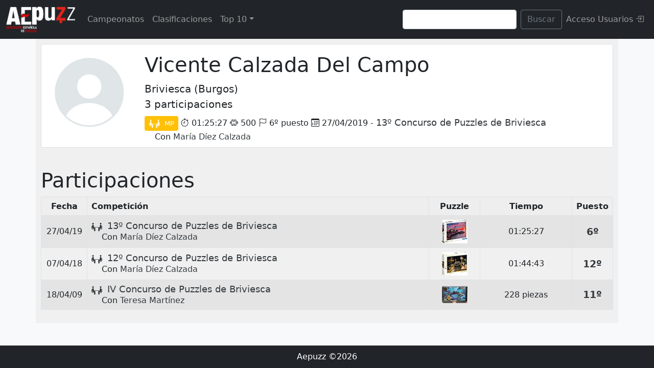

--- FILE ---
content_type: text/html; charset=UTF-8
request_url: https://aepuzz.es/usuarios/palmares.php?id=601
body_size: 3591
content:

<!DOCTYPE html">
<html>
<head>
	<title>Palmarés Vicente Calzada Del Campo</title>
  	<meta name="viewport" content="width=device-width, initial-scale=1">
    <link rel="stylesheet" href="lib/bootstrap-5.0.0/css/bootstrap.min.css">
    <link rel="stylesheet" href="lib/bootstrap-5.0.0/css/offcanvas.css">
	<link rel="stylesheet" href="https://cdn.jsdelivr.net/npm/bootstrap-icons@1.7.2/font/bootstrap-icons.css">
    <link rel="stylesheet" href="css/aepuzz.css">
<style>
.themed-grid-col {
  padding-top: .75rem;
  padding-bottom: .75rem;
  background-color: rgba(86, 61, 124, .15);
  border: 1px solid rgba(86, 61, 124, .2);
}

.themed-container {
  padding: .75rem;
  margin-bottom: 1.5rem;
  background-color: rgba(0, 123, 255, .15);
  border: 1px solid rgba(0, 123, 255, .2);
}
.puesto {
	float: center;
	color: #343A40;
	font-size: 1.2rem;
	font-weight: 600;
}

.direccion {
	float: left;
	color: grey;
	font-size: 0.70rem;
}

.tiempo {
	float: center;
	font-size: 1.00rem;
}
.diftiempo {
	float: center;
	color: #002130;
	font-size: 0.70rem;
	margin-left: 10px;
}

#logo_ravensburger {
	position: fixed;
	bottom:0px;
	right:0px;
}

a {
	color: #343A3F;
    text-decoration: none;
    cursor: pointer;
}

.rounded {
    border-radius: 1rem!important;
}

@media (max-width: 768px) {
    .ver_pc {display:none;}
    #logo_ravensburger {width:100px;}
}
    
@media (min-width: 768px) {
    .ver_movil {display:none;}
    #logo_ravensburger {width:200px;}
}
.ver_movil {
	color:#343A3F;

}
#resumen .bi {
	padding:2px;
}

.campeonato {
	font-size: 1.1rem;
	font-weight: 500;
}

.contenedor{
    position: relative;
    display: inline-block;
    text-align: center;
}
.texto-encima{
    position: absolute;
    top: 10px;
    left: 10px;
}
.centrado{
    position: absolute;
    top: 50%;
    left: 50%;
    transform: translate(-50%, -50%);
}

</style>
    <script src="https://code.jquery.com/jquery-1.12.4.js"></script>
    <script src="https://code.jquery.com/ui/1.12.1/jquery-ui.js"></script>

    <script>

$(document).ready(function() {

});
    </script>
</head>


<body class="bg-light" cz-shortcut-listen="true">
  
<nav class="navbar navbar-expand-lg fixed-top navbar-dark bg-dark" aria-label="Main navigation">
  <div class="container-fluid">
    <a class="navbar-brand" href="https://aepuzz.es"><img id="logo_menu" src="img/logo_aepuzz_inverso.png" alt=""></a>
    <button class="navbar-toggler p-0 border-0" type="button" data-bs-toggle="offcanvas" aria-label="Toggle navigation">
      <span class="navbar-toggler-icon"></span>
    </button>

    <div class="navbar-collapse offcanvas-collapse align-self-center" id="navbarsExampleDefault">
      <ul class="navbar-nav me-auto mb-2 mb-lg-0">

        <li class="nav-item">
          <a class="nav-link  "  href="campeonatos.php">Campeonatos</a>
        </li>
        <li class="nav-item">
          <a class="nav-link " href="clasificacion.php">Clasificaciones</a>
        </li>
        <li class="nav-item dropdown">
          <a class="nav-link dropdown-toggle " href="top.php" id="dropdown03" data-bs-toggle="dropdown" aria-expanded="false">Top 10</a>
        <ul class="dropdown-menu" aria-labelledby="dropdown03">
          <li><a class="dropdown-item" href="top.php?tipo=I">Top Individual</a></li>
          <li><a class="dropdown-item" href="top.php?tipo=P">Top Parejas</a></li>
        </ul>
        </li>


      </ul>
      <form class="d-flex mb-2 mb-lg-0">
        <input class="form-control me-2" id="query" name="query" type="search" placeholder="" aria-label="Search" value="">
        <button class="btn btn-outline-secondary bt_buscar" type="button">Buscar</button>
      </form>
      <div class="navbar-nav justify-content-end">
      <a class="nav-link" href="login.php">Acceso Usuarios <i class="bi bi-box-arrow-in-right"></i></a>
      </div>
    </div>
  </div>
</nav>
<div id="header_falso"></div>

  <main class="container">
<div class="jumbotron fondo_jumbotron">


<div class="card mb-3">
  <div class="row g-0">
    <div class="col-md-2" style='padding:20px;'>
			<img src="img/jugadores/jugador_0.jpg" class="img-fluid rounded-circle" alt="">
	</div>
    <div class="col-md-10">
      <div class="card-body" style="padding-bottom:0px;">
	    <h4 align='' class="display-6">Vicente Calzada Del Campo</h4> 
		<p class="lead" style="margin-bottom:0;">Briviesca (Burgos)<br>
<b>3 participaciones
</b>
</p>
      </div>
	  <ul class="list-group list-group-flush">
<li class='list-group-item'><div class='badge bg-warning text-wrap' style='font-size:0.8rem;font-weight: 300;' title='Mejor Marca pareja'><i class='wjpf-cat2' style='font-size: 1.3rem;margin-right:5px;'></i> MP</div> <i class='bi bi-stopwatch'></i> 01:25:27 <i class='bi bi-puzzle'></i> 500 <i class='bi bi-flag'></i> 6º puesto  <i class='bi bi-calendar3'></i> 27/04/2019 - <a href='clasificacion.php?id=101&cat=2' class='campeonato'>13º Concurso de Puzzles de Briviesca</a> <div style='font-size: 1.0rem;margin-left:20px;' class='nombre2 lead'>Con <a href='?id=3186'>María Díez Calzada</a></div></li>  	  </ul>
    </div>
  </div>
</div>



<!--

<table class="table table-striped table-bordered" cellspacing="0" width="100%" id="resumen">
<thead class="ver_pc">
<tr style="background-color:#eee;">
	<td align="center"></td>
	<td width="10%" align="center"><i class="bi bi-ticket" style='font-size: 2rem;' title='total participaciones'></i></td>

	<td width="10%" align="center"><i class="bi bi-stopwatch" style='font-size: 2rem;' title='Mejor marca'></i></td>
	<td width="40%" align="center"><i class="bi bi-trophy" style='font-size: 2rem;' title='mejor puesto'></i></td>
</tr>
</thead>
<tbody style="position:">
<tr style='font-size: 1.5rem;'>
	<td valign='middle' style='font-size: 1.5rem;' class='lead'><i class='wjpf-cat2' style='font-size: 2rem;margin-right:10px;'></i> Parejas
	<div style='font-size: 1.2rem;' class="ver_movil">
		<i class="bi bi-ticket" title='total participaciones'></i> 4		<i class="bi bi-stopwatch" title='Mejor marca'></i> 01:25:27		<i class="bi bi-trophy" title='Mejor clasificación'></i> 6º puesto	</div>
	</td>
	<td align='center' valign='middle' class='ver_pc lead'>4</td>
	<td align='center' valign='middle' class='ver_pc lead'>01:25:27</td>
	<td align='' valign='middle' class='ver_pc lead'>6º puesto</td>
</tr>
</tbody>
</table>
-->
<br>
<h3 class="display-6">Participaciones</h3> 

<table class="table table-striped table-bordered" cellspacing="0" width="80%" id="participaciones">
<thead>
<tr style="background-color:#eee;" class="ver_pc">
	<td align="center" width="90px" class='ver_pc' nowrap><b>Fecha</b></td>
	<td align="left" nowrap><b>Competición</b></td>
	<td align="center" width="100px" class='ver_pc' nowrap><b>Puzzle</b></td>
	<td align="center" width="90px" class='ver_pc' nowrap><b>Tiempo</b></td>
	<td align="center" width="60px" class='ver_pc' nowrap><b>Puesto</b></td>
</tr>
</thead>
<tr>
	<td align="center" valign='middle' class="ver_pc tiempo">27/04/19</td>
	<td align="left" valign='middle' style='font-size: 1.0rem;' class='lead'>
	<div class="ver_movil"><i class="bi bi-calendar3"></i> 27/04/2019	<span style='float:right;'><img src="/campeonatos/imagenes/puzzles/th_clementoni_ref_35049.jpg"></span>
	</div>
	<i class='wjpf-cat2' style='font-size: 1.3rem;margin-right:5px;' title='Parejas'></i>	<a class='campeonato' href="clasificacion.php?id=101&cat=2">13º Concurso de Puzzles de Briviesca</a>
			<div style='font-size: 1.0rem;margin-left:20px;' class="nombre2">Con <a href="?id=3186">María Díez Calzada</a></div>
					<div class="ver_movil" style="color:#3366cc;">
			<i class='bi bi-stopwatch'></i> 01:25:27	
	
		- <i class="bi bi-flag"></i> 6º puesto
		



	</div>
	</td>
	<td align="center" class="ver_pc" valign='middle'><img src="/campeonatos/imagenes/puzzles/th_clementoni_ref_35049.jpg" class="img-fluid rounded-start" alt=""></td>
	<td align="center" class="tiempo ver_pc" valign='middle'>01:25:27</td>
	<td align="center" class="puesto ver_pc" valign='middle'><div class='contenedor'><div style='position: absolute; top: 50%; left: 50%; transform: translate(-50%, -50%);'>6º</div></div></td>
</tr>
<tr>
	<td align="center" valign='middle' class="ver_pc tiempo">07/04/18</td>
	<td align="left" valign='middle' style='font-size: 1.0rem;' class='lead'>
	<div class="ver_movil"><i class="bi bi-calendar3"></i> 07/04/2018	<span style='float:right;'><img src="/campeonatos/imagenes/puzzles/th_clementoni_ref_35040.jpg"></span>
	</div>
	<i class='wjpf-cat2' style='font-size: 1.3rem;margin-right:5px;' title='Parejas'></i>	<a class='campeonato' href="clasificacion.php?id=82&cat=2">12º Concurso de Puzzles de Briviesca</a>
			<div style='font-size: 1.0rem;margin-left:20px;' class="nombre2">Con <a href="?id=3186">María Díez Calzada</a></div>
					<div class="ver_movil" style="color:#3366cc;">
			<i class='bi bi-stopwatch'></i> 01:44:43	
	
		- <i class="bi bi-flag"></i> 12º puesto
		



	</div>
	</td>
	<td align="center" class="ver_pc" valign='middle'><img src="/campeonatos/imagenes/puzzles/th_clementoni_ref_35040.jpg" class="img-fluid rounded-start" alt=""></td>
	<td align="center" class="tiempo ver_pc" valign='middle'>01:44:43</td>
	<td align="center" class="puesto ver_pc" valign='middle'><div class='contenedor'><div style='position: absolute; top: 50%; left: 50%; transform: translate(-50%, -50%);'>12º</div></div></td>
</tr>
<tr>
	<td align="center" valign='middle' class="ver_pc tiempo">18/04/09</td>
	<td align="left" valign='middle' style='font-size: 1.0rem;' class='lead'>
	<div class="ver_movil"><i class="bi bi-calendar3"></i> 18/04/2009	<span style='float:right;'><img src="/campeonatos/imagenes/puzzles/th_educa_ref_14113.jpg"></span>
	</div>
	<i class='wjpf-cat2' style='font-size: 1.3rem;margin-right:5px;' title='Parejas'></i>	<a class='campeonato' href="clasificacion.php?id=3&cat=2">IV Concurso de Puzzles de Briviesca</a>
			<div style='font-size: 1.0rem;margin-left:20px;' class="nombre2">Con <a href="?id=853">Teresa Martínez</a></div>
					<div class="ver_movil" style="color:#3366cc;">
			<i class='bi bi-puzzle'></i> 228 piezas	
	
		- <i class="bi bi-flag"></i> 11º puesto
		



	</div>
	</td>
	<td align="center" class="ver_pc" valign='middle'><img src="/campeonatos/imagenes/puzzles/th_educa_ref_14113.jpg" class="img-fluid rounded-start" alt=""></td>
	<td align="center" class="tiempo ver_pc" valign='middle'>228 piezas</td>
	<td align="center" class="puesto ver_pc" valign='middle'><div class='contenedor'><div style='position: absolute; top: 50%; left: 50%; transform: translate(-50%, -50%);'>11º</div></div></td>
</tr>


</table>



</main>
<br><br><br>
<footer class="bg-dark">
Aepuzz ©2026</footer>
<div id="div_carga" align="center" style="display:none"><img id="img_cargador" src="img/loader.gif" width="200px"></div>
<script>

const $dropdown = $(".dropdown");
const $dropdownToggle = $(".dropdown-toggle");
const $dropdownMenu = $(".dropdown-menu");
const showClass = "show";

$(window).on("load resize", function() {
    if (this.matchMedia("(min-width: 768px)").matches) {
        $dropdown.hover(
            function() {
                const $this = $(this);
                $this.addClass(showClass);
                $this.find($dropdownToggle).attr("aria-expanded", "true");
                $this.find($dropdownMenu).addClass(showClass);
            },
            function() {
                const $this = $(this);
                $this.removeClass(showClass);
                $this.find($dropdownToggle).attr("aria-expanded", "false");
                $this.find($dropdownMenu).removeClass(showClass);
            }
        );
    } else {
        $dropdown.off("mouseenter mouseleave");
    }
});

</script>


<script src="lib/bootstrap-5.0.0/js/bootstrap.bundle.min.js"></script>
<script src="lib/bootstrap-5.0.0/js/offcanvas.js"></script>
<script src="lib/chosen_v1.1.0/chosen.jquery.js" type="text/javascript"></script>

<!-- <img id="logo_ravensburger" src="img/ravensburger_300.png" alt="" border="0"> -->
</body>
</html>
